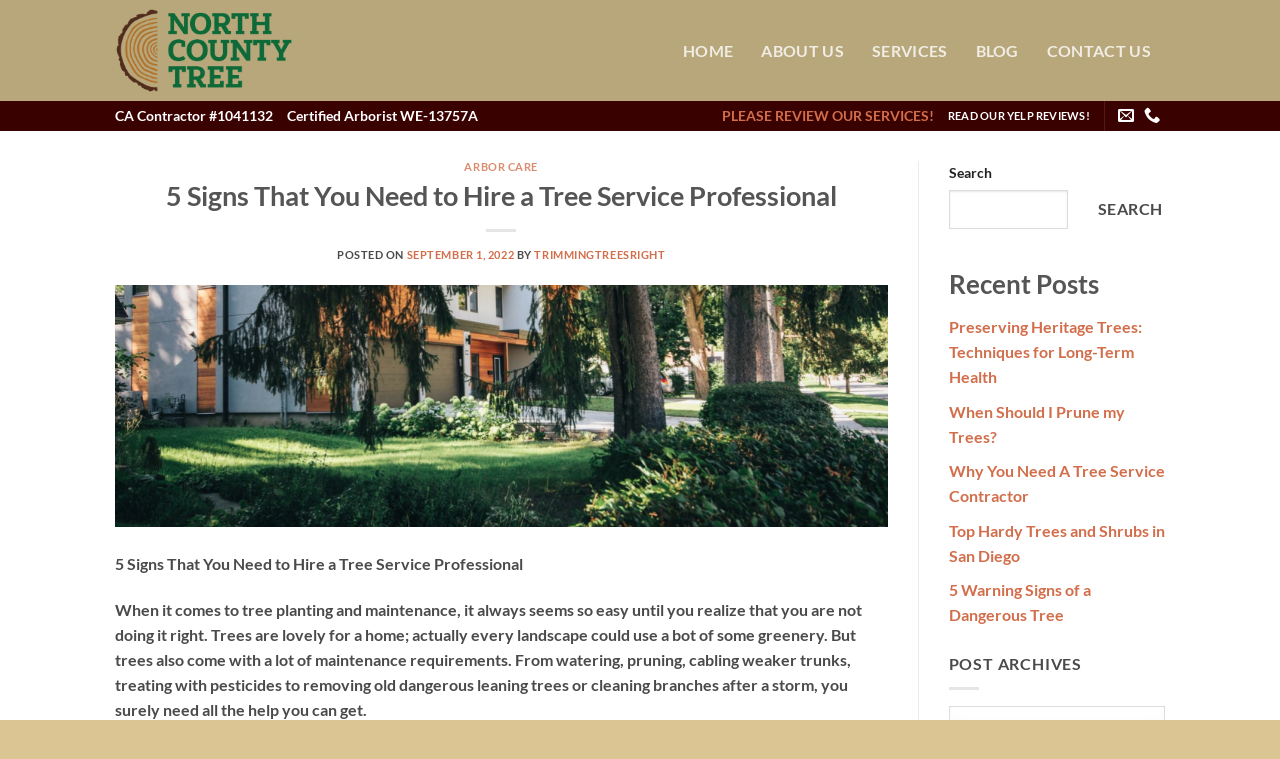

--- FILE ---
content_type: text/html; charset=UTF-8
request_url: https://northcountytree.com/arbor_care/5-signs-that-you-need-to-hire-a-tree-service-professional/
body_size: 16235
content:
<!DOCTYPE html>
<html lang="en" class="loading-site no-js">
<head>
	<meta charset="UTF-8" />
	<link rel="profile" href="http://gmpg.org/xfn/11" />
	<link rel="pingback" href="https://northcountytree.com/xmlrpc.php" />

	<script>(function(html){html.className = html.className.replace(/\bno-js\b/,'js')})(document.documentElement);</script>
<meta name='robots' content='index, follow, max-image-preview:large, max-snippet:-1, max-video-preview:-1' />
<meta name="viewport" content="width=device-width, initial-scale=1" />
	<!-- This site is optimized with the Yoast SEO plugin v26.1.1 - https://yoast.com/wordpress/plugins/seo/ -->
	<title>5 Signs That You Need to Hire a Tree Service Professional - North County Tree</title>
	<link rel="canonical" href="https://northcountytree.com/arbor_care/5-signs-that-you-need-to-hire-a-tree-service-professional/" />
	<meta property="og:locale" content="en_US" />
	<meta property="og:type" content="article" />
	<meta property="og:title" content="5 Signs That You Need to Hire a Tree Service Professional - North County Tree" />
	<meta property="og:description" content="5 Signs That You Need to Hire a Tree Service Professional When it comes to tree planting and maintenance, it always seems so easy until you realize that you are not doing it right. Trees are lovely for a home; actually every landscape could use a bot of some greenery. But trees also come with [...]" />
	<meta property="og:url" content="https://northcountytree.com/arbor_care/5-signs-that-you-need-to-hire-a-tree-service-professional/" />
	<meta property="og:site_name" content="North County Tree" />
	<meta property="article:published_time" content="2022-09-01T19:53:26+00:00" />
	<meta property="og:image" content="https://northcountytree.com/wp-content/uploads/2022/09/5-Signs-That-You-Need-to-Hire-a-Tree-Service-Professional.png" />
	<meta property="og:image:width" content="1278" />
	<meta property="og:image:height" content="400" />
	<meta property="og:image:type" content="image/png" />
	<meta name="author" content="trimmingtreesright" />
	<meta name="twitter:card" content="summary_large_image" />
	<meta name="twitter:label1" content="Written by" />
	<meta name="twitter:data1" content="trimmingtreesright" />
	<meta name="twitter:label2" content="Est. reading time" />
	<meta name="twitter:data2" content="3 minutes" />
	<script type="application/ld+json" class="yoast-schema-graph">{"@context":"https://schema.org","@graph":[{"@type":"WebPage","@id":"https://northcountytree.com/arbor_care/5-signs-that-you-need-to-hire-a-tree-service-professional/","url":"https://northcountytree.com/arbor_care/5-signs-that-you-need-to-hire-a-tree-service-professional/","name":"5 Signs That You Need to Hire a Tree Service Professional - North County Tree","isPartOf":{"@id":"https://northcountytree.com/#website"},"primaryImageOfPage":{"@id":"https://northcountytree.com/arbor_care/5-signs-that-you-need-to-hire-a-tree-service-professional/#primaryimage"},"image":{"@id":"https://northcountytree.com/arbor_care/5-signs-that-you-need-to-hire-a-tree-service-professional/#primaryimage"},"thumbnailUrl":"https://northcountytree.com/wp-content/uploads/2022/09/5-Signs-That-You-Need-to-Hire-a-Tree-Service-Professional.png","datePublished":"2022-09-01T19:53:26+00:00","author":{"@id":"https://northcountytree.com/#/schema/person/f1bc862075ae6ef249fec2e0d456e2c9"},"breadcrumb":{"@id":"https://northcountytree.com/arbor_care/5-signs-that-you-need-to-hire-a-tree-service-professional/#breadcrumb"},"inLanguage":"en","potentialAction":[{"@type":"ReadAction","target":["https://northcountytree.com/arbor_care/5-signs-that-you-need-to-hire-a-tree-service-professional/"]}]},{"@type":"ImageObject","inLanguage":"en","@id":"https://northcountytree.com/arbor_care/5-signs-that-you-need-to-hire-a-tree-service-professional/#primaryimage","url":"https://northcountytree.com/wp-content/uploads/2022/09/5-Signs-That-You-Need-to-Hire-a-Tree-Service-Professional.png","contentUrl":"https://northcountytree.com/wp-content/uploads/2022/09/5-Signs-That-You-Need-to-Hire-a-Tree-Service-Professional.png","width":1278,"height":400},{"@type":"BreadcrumbList","@id":"https://northcountytree.com/arbor_care/5-signs-that-you-need-to-hire-a-tree-service-professional/#breadcrumb","itemListElement":[{"@type":"ListItem","position":1,"name":"Home","item":"https://northcountytree.com/"},{"@type":"ListItem","position":2,"name":"Blog","item":"https://northcountytree.com/blog-tree-removal-trimming-land-lot-clearing-stump-grinding-dead-wood-shrub-cutting-chipping-arborist-care/"},{"@type":"ListItem","position":3,"name":"5 Signs That You Need to Hire a Tree Service Professional"}]},{"@type":"WebSite","@id":"https://northcountytree.com/#website","url":"https://northcountytree.com/","name":"North County Tree","description":"Trees Serviced and Maintained by Professional Arborists!","potentialAction":[{"@type":"SearchAction","target":{"@type":"EntryPoint","urlTemplate":"https://northcountytree.com/?s={search_term_string}"},"query-input":{"@type":"PropertyValueSpecification","valueRequired":true,"valueName":"search_term_string"}}],"inLanguage":"en"},{"@type":"Person","@id":"https://northcountytree.com/#/schema/person/f1bc862075ae6ef249fec2e0d456e2c9","name":"trimmingtreesright","image":{"@type":"ImageObject","inLanguage":"en","@id":"https://northcountytree.com/#/schema/person/image/","url":"https://secure.gravatar.com/avatar/8f54bd72c23c67ea8194d24b2d7a59af39340e6e6c167fd317ce6d6a155916c2?s=96&d=mm&r=g","contentUrl":"https://secure.gravatar.com/avatar/8f54bd72c23c67ea8194d24b2d7a59af39340e6e6c167fd317ce6d6a155916c2?s=96&d=mm&r=g","caption":"trimmingtreesright"},"url":"https://northcountytree.com/author/trimmingtreesright/"}]}</script>
	<!-- / Yoast SEO plugin. -->


<link rel='dns-prefetch' href='//www.googletagmanager.com' />
<link rel='prefetch' href='https://northcountytree.com/wp-content/themes/flatsome/assets/js/flatsome.js?ver=e2eddd6c228105dac048' />
<link rel='prefetch' href='https://northcountytree.com/wp-content/themes/flatsome/assets/js/chunk.slider.js?ver=3.20.2' />
<link rel='prefetch' href='https://northcountytree.com/wp-content/themes/flatsome/assets/js/chunk.popups.js?ver=3.20.2' />
<link rel='prefetch' href='https://northcountytree.com/wp-content/themes/flatsome/assets/js/chunk.tooltips.js?ver=3.20.2' />
<link rel="alternate" type="application/rss+xml" title="North County Tree &raquo; Feed" href="https://northcountytree.com/feed/" />
<link rel="alternate" type="application/rss+xml" title="North County Tree &raquo; Comments Feed" href="https://northcountytree.com/comments/feed/" />
<link rel="alternate" type="application/rss+xml" title="North County Tree &raquo; 5 Signs That You Need to Hire a Tree Service Professional Comments Feed" href="https://northcountytree.com/arbor_care/5-signs-that-you-need-to-hire-a-tree-service-professional/feed/" />
<link rel="alternate" title="oEmbed (JSON)" type="application/json+oembed" href="https://northcountytree.com/wp-json/oembed/1.0/embed?url=https%3A%2F%2Fnorthcountytree.com%2Farbor_care%2F5-signs-that-you-need-to-hire-a-tree-service-professional%2F" />
<link rel="alternate" title="oEmbed (XML)" type="text/xml+oembed" href="https://northcountytree.com/wp-json/oembed/1.0/embed?url=https%3A%2F%2Fnorthcountytree.com%2Farbor_care%2F5-signs-that-you-need-to-hire-a-tree-service-professional%2F&#038;format=xml" />
<style id='wp-img-auto-sizes-contain-inline-css' type='text/css'>
img:is([sizes=auto i],[sizes^="auto," i]){contain-intrinsic-size:3000px 1500px}
/*# sourceURL=wp-img-auto-sizes-contain-inline-css */
</style>
<style id='wp-emoji-styles-inline-css' type='text/css'>

	img.wp-smiley, img.emoji {
		display: inline !important;
		border: none !important;
		box-shadow: none !important;
		height: 1em !important;
		width: 1em !important;
		margin: 0 0.07em !important;
		vertical-align: -0.1em !important;
		background: none !important;
		padding: 0 !important;
	}
/*# sourceURL=wp-emoji-styles-inline-css */
</style>
<style id='wp-block-library-inline-css' type='text/css'>
:root{--wp-block-synced-color:#7a00df;--wp-block-synced-color--rgb:122,0,223;--wp-bound-block-color:var(--wp-block-synced-color);--wp-editor-canvas-background:#ddd;--wp-admin-theme-color:#007cba;--wp-admin-theme-color--rgb:0,124,186;--wp-admin-theme-color-darker-10:#006ba1;--wp-admin-theme-color-darker-10--rgb:0,107,160.5;--wp-admin-theme-color-darker-20:#005a87;--wp-admin-theme-color-darker-20--rgb:0,90,135;--wp-admin-border-width-focus:2px}@media (min-resolution:192dpi){:root{--wp-admin-border-width-focus:1.5px}}.wp-element-button{cursor:pointer}:root .has-very-light-gray-background-color{background-color:#eee}:root .has-very-dark-gray-background-color{background-color:#313131}:root .has-very-light-gray-color{color:#eee}:root .has-very-dark-gray-color{color:#313131}:root .has-vivid-green-cyan-to-vivid-cyan-blue-gradient-background{background:linear-gradient(135deg,#00d084,#0693e3)}:root .has-purple-crush-gradient-background{background:linear-gradient(135deg,#34e2e4,#4721fb 50%,#ab1dfe)}:root .has-hazy-dawn-gradient-background{background:linear-gradient(135deg,#faaca8,#dad0ec)}:root .has-subdued-olive-gradient-background{background:linear-gradient(135deg,#fafae1,#67a671)}:root .has-atomic-cream-gradient-background{background:linear-gradient(135deg,#fdd79a,#004a59)}:root .has-nightshade-gradient-background{background:linear-gradient(135deg,#330968,#31cdcf)}:root .has-midnight-gradient-background{background:linear-gradient(135deg,#020381,#2874fc)}:root{--wp--preset--font-size--normal:16px;--wp--preset--font-size--huge:42px}.has-regular-font-size{font-size:1em}.has-larger-font-size{font-size:2.625em}.has-normal-font-size{font-size:var(--wp--preset--font-size--normal)}.has-huge-font-size{font-size:var(--wp--preset--font-size--huge)}.has-text-align-center{text-align:center}.has-text-align-left{text-align:left}.has-text-align-right{text-align:right}.has-fit-text{white-space:nowrap!important}#end-resizable-editor-section{display:none}.aligncenter{clear:both}.items-justified-left{justify-content:flex-start}.items-justified-center{justify-content:center}.items-justified-right{justify-content:flex-end}.items-justified-space-between{justify-content:space-between}.screen-reader-text{border:0;clip-path:inset(50%);height:1px;margin:-1px;overflow:hidden;padding:0;position:absolute;width:1px;word-wrap:normal!important}.screen-reader-text:focus{background-color:#ddd;clip-path:none;color:#444;display:block;font-size:1em;height:auto;left:5px;line-height:normal;padding:15px 23px 14px;text-decoration:none;top:5px;width:auto;z-index:100000}html :where(.has-border-color){border-style:solid}html :where([style*=border-top-color]){border-top-style:solid}html :where([style*=border-right-color]){border-right-style:solid}html :where([style*=border-bottom-color]){border-bottom-style:solid}html :where([style*=border-left-color]){border-left-style:solid}html :where([style*=border-width]){border-style:solid}html :where([style*=border-top-width]){border-top-style:solid}html :where([style*=border-right-width]){border-right-style:solid}html :where([style*=border-bottom-width]){border-bottom-style:solid}html :where([style*=border-left-width]){border-left-style:solid}html :where(img[class*=wp-image-]){height:auto;max-width:100%}:where(figure){margin:0 0 1em}html :where(.is-position-sticky){--wp-admin--admin-bar--position-offset:var(--wp-admin--admin-bar--height,0px)}@media screen and (max-width:600px){html :where(.is-position-sticky){--wp-admin--admin-bar--position-offset:0px}}

/*# sourceURL=wp-block-library-inline-css */
</style><style id='wp-block-heading-inline-css' type='text/css'>
h1:where(.wp-block-heading).has-background,h2:where(.wp-block-heading).has-background,h3:where(.wp-block-heading).has-background,h4:where(.wp-block-heading).has-background,h5:where(.wp-block-heading).has-background,h6:where(.wp-block-heading).has-background{padding:1.25em 2.375em}h1.has-text-align-left[style*=writing-mode]:where([style*=vertical-lr]),h1.has-text-align-right[style*=writing-mode]:where([style*=vertical-rl]),h2.has-text-align-left[style*=writing-mode]:where([style*=vertical-lr]),h2.has-text-align-right[style*=writing-mode]:where([style*=vertical-rl]),h3.has-text-align-left[style*=writing-mode]:where([style*=vertical-lr]),h3.has-text-align-right[style*=writing-mode]:where([style*=vertical-rl]),h4.has-text-align-left[style*=writing-mode]:where([style*=vertical-lr]),h4.has-text-align-right[style*=writing-mode]:where([style*=vertical-rl]),h5.has-text-align-left[style*=writing-mode]:where([style*=vertical-lr]),h5.has-text-align-right[style*=writing-mode]:where([style*=vertical-rl]),h6.has-text-align-left[style*=writing-mode]:where([style*=vertical-lr]),h6.has-text-align-right[style*=writing-mode]:where([style*=vertical-rl]){rotate:180deg}
/*# sourceURL=https://northcountytree.com/wp-includes/blocks/heading/style.min.css */
</style>
<style id='wp-block-latest-posts-inline-css' type='text/css'>
.wp-block-latest-posts{box-sizing:border-box}.wp-block-latest-posts.alignleft{margin-right:2em}.wp-block-latest-posts.alignright{margin-left:2em}.wp-block-latest-posts.wp-block-latest-posts__list{list-style:none}.wp-block-latest-posts.wp-block-latest-posts__list li{clear:both;overflow-wrap:break-word}.wp-block-latest-posts.is-grid{display:flex;flex-wrap:wrap}.wp-block-latest-posts.is-grid li{margin:0 1.25em 1.25em 0;width:100%}@media (min-width:600px){.wp-block-latest-posts.columns-2 li{width:calc(50% - .625em)}.wp-block-latest-posts.columns-2 li:nth-child(2n){margin-right:0}.wp-block-latest-posts.columns-3 li{width:calc(33.33333% - .83333em)}.wp-block-latest-posts.columns-3 li:nth-child(3n){margin-right:0}.wp-block-latest-posts.columns-4 li{width:calc(25% - .9375em)}.wp-block-latest-posts.columns-4 li:nth-child(4n){margin-right:0}.wp-block-latest-posts.columns-5 li{width:calc(20% - 1em)}.wp-block-latest-posts.columns-5 li:nth-child(5n){margin-right:0}.wp-block-latest-posts.columns-6 li{width:calc(16.66667% - 1.04167em)}.wp-block-latest-posts.columns-6 li:nth-child(6n){margin-right:0}}:root :where(.wp-block-latest-posts.is-grid){padding:0}:root :where(.wp-block-latest-posts.wp-block-latest-posts__list){padding-left:0}.wp-block-latest-posts__post-author,.wp-block-latest-posts__post-date{display:block;font-size:.8125em}.wp-block-latest-posts__post-excerpt,.wp-block-latest-posts__post-full-content{margin-bottom:1em;margin-top:.5em}.wp-block-latest-posts__featured-image a{display:inline-block}.wp-block-latest-posts__featured-image img{height:auto;max-width:100%;width:auto}.wp-block-latest-posts__featured-image.alignleft{float:left;margin-right:1em}.wp-block-latest-posts__featured-image.alignright{float:right;margin-left:1em}.wp-block-latest-posts__featured-image.aligncenter{margin-bottom:1em;text-align:center}
/*# sourceURL=https://northcountytree.com/wp-includes/blocks/latest-posts/style.min.css */
</style>
<style id='wp-block-search-inline-css' type='text/css'>
.wp-block-search__button{margin-left:10px;word-break:normal}.wp-block-search__button.has-icon{line-height:0}.wp-block-search__button svg{height:1.25em;min-height:24px;min-width:24px;width:1.25em;fill:currentColor;vertical-align:text-bottom}:where(.wp-block-search__button){border:1px solid #ccc;padding:6px 10px}.wp-block-search__inside-wrapper{display:flex;flex:auto;flex-wrap:nowrap;max-width:100%}.wp-block-search__label{width:100%}.wp-block-search.wp-block-search__button-only .wp-block-search__button{box-sizing:border-box;display:flex;flex-shrink:0;justify-content:center;margin-left:0;max-width:100%}.wp-block-search.wp-block-search__button-only .wp-block-search__inside-wrapper{min-width:0!important;transition-property:width}.wp-block-search.wp-block-search__button-only .wp-block-search__input{flex-basis:100%;transition-duration:.3s}.wp-block-search.wp-block-search__button-only.wp-block-search__searchfield-hidden,.wp-block-search.wp-block-search__button-only.wp-block-search__searchfield-hidden .wp-block-search__inside-wrapper{overflow:hidden}.wp-block-search.wp-block-search__button-only.wp-block-search__searchfield-hidden .wp-block-search__input{border-left-width:0!important;border-right-width:0!important;flex-basis:0;flex-grow:0;margin:0;min-width:0!important;padding-left:0!important;padding-right:0!important;width:0!important}:where(.wp-block-search__input){appearance:none;border:1px solid #949494;flex-grow:1;font-family:inherit;font-size:inherit;font-style:inherit;font-weight:inherit;letter-spacing:inherit;line-height:inherit;margin-left:0;margin-right:0;min-width:3rem;padding:8px;text-decoration:unset!important;text-transform:inherit}:where(.wp-block-search__button-inside .wp-block-search__inside-wrapper){background-color:#fff;border:1px solid #949494;box-sizing:border-box;padding:4px}:where(.wp-block-search__button-inside .wp-block-search__inside-wrapper) .wp-block-search__input{border:none;border-radius:0;padding:0 4px}:where(.wp-block-search__button-inside .wp-block-search__inside-wrapper) .wp-block-search__input:focus{outline:none}:where(.wp-block-search__button-inside .wp-block-search__inside-wrapper) :where(.wp-block-search__button){padding:4px 8px}.wp-block-search.aligncenter .wp-block-search__inside-wrapper{margin:auto}.wp-block[data-align=right] .wp-block-search.wp-block-search__button-only .wp-block-search__inside-wrapper{float:right}
/*# sourceURL=https://northcountytree.com/wp-includes/blocks/search/style.min.css */
</style>
<style id='wp-block-group-inline-css' type='text/css'>
.wp-block-group{box-sizing:border-box}:where(.wp-block-group.wp-block-group-is-layout-constrained){position:relative}
/*# sourceURL=https://northcountytree.com/wp-includes/blocks/group/style.min.css */
</style>
<style id='global-styles-inline-css' type='text/css'>
:root{--wp--preset--aspect-ratio--square: 1;--wp--preset--aspect-ratio--4-3: 4/3;--wp--preset--aspect-ratio--3-4: 3/4;--wp--preset--aspect-ratio--3-2: 3/2;--wp--preset--aspect-ratio--2-3: 2/3;--wp--preset--aspect-ratio--16-9: 16/9;--wp--preset--aspect-ratio--9-16: 9/16;--wp--preset--color--black: #000000;--wp--preset--color--cyan-bluish-gray: #abb8c3;--wp--preset--color--white: #ffffff;--wp--preset--color--pale-pink: #f78da7;--wp--preset--color--vivid-red: #cf2e2e;--wp--preset--color--luminous-vivid-orange: #ff6900;--wp--preset--color--luminous-vivid-amber: #fcb900;--wp--preset--color--light-green-cyan: #7bdcb5;--wp--preset--color--vivid-green-cyan: #00d084;--wp--preset--color--pale-cyan-blue: #8ed1fc;--wp--preset--color--vivid-cyan-blue: #0693e3;--wp--preset--color--vivid-purple: #9b51e0;--wp--preset--color--primary: #446084;--wp--preset--color--secondary: #C05530;--wp--preset--color--success: #627D47;--wp--preset--color--alert: #b20000;--wp--preset--gradient--vivid-cyan-blue-to-vivid-purple: linear-gradient(135deg,rgb(6,147,227) 0%,rgb(155,81,224) 100%);--wp--preset--gradient--light-green-cyan-to-vivid-green-cyan: linear-gradient(135deg,rgb(122,220,180) 0%,rgb(0,208,130) 100%);--wp--preset--gradient--luminous-vivid-amber-to-luminous-vivid-orange: linear-gradient(135deg,rgb(252,185,0) 0%,rgb(255,105,0) 100%);--wp--preset--gradient--luminous-vivid-orange-to-vivid-red: linear-gradient(135deg,rgb(255,105,0) 0%,rgb(207,46,46) 100%);--wp--preset--gradient--very-light-gray-to-cyan-bluish-gray: linear-gradient(135deg,rgb(238,238,238) 0%,rgb(169,184,195) 100%);--wp--preset--gradient--cool-to-warm-spectrum: linear-gradient(135deg,rgb(74,234,220) 0%,rgb(151,120,209) 20%,rgb(207,42,186) 40%,rgb(238,44,130) 60%,rgb(251,105,98) 80%,rgb(254,248,76) 100%);--wp--preset--gradient--blush-light-purple: linear-gradient(135deg,rgb(255,206,236) 0%,rgb(152,150,240) 100%);--wp--preset--gradient--blush-bordeaux: linear-gradient(135deg,rgb(254,205,165) 0%,rgb(254,45,45) 50%,rgb(107,0,62) 100%);--wp--preset--gradient--luminous-dusk: linear-gradient(135deg,rgb(255,203,112) 0%,rgb(199,81,192) 50%,rgb(65,88,208) 100%);--wp--preset--gradient--pale-ocean: linear-gradient(135deg,rgb(255,245,203) 0%,rgb(182,227,212) 50%,rgb(51,167,181) 100%);--wp--preset--gradient--electric-grass: linear-gradient(135deg,rgb(202,248,128) 0%,rgb(113,206,126) 100%);--wp--preset--gradient--midnight: linear-gradient(135deg,rgb(2,3,129) 0%,rgb(40,116,252) 100%);--wp--preset--font-size--small: 13px;--wp--preset--font-size--medium: 20px;--wp--preset--font-size--large: 36px;--wp--preset--font-size--x-large: 42px;--wp--preset--spacing--20: 0.44rem;--wp--preset--spacing--30: 0.67rem;--wp--preset--spacing--40: 1rem;--wp--preset--spacing--50: 1.5rem;--wp--preset--spacing--60: 2.25rem;--wp--preset--spacing--70: 3.38rem;--wp--preset--spacing--80: 5.06rem;--wp--preset--shadow--natural: 6px 6px 9px rgba(0, 0, 0, 0.2);--wp--preset--shadow--deep: 12px 12px 50px rgba(0, 0, 0, 0.4);--wp--preset--shadow--sharp: 6px 6px 0px rgba(0, 0, 0, 0.2);--wp--preset--shadow--outlined: 6px 6px 0px -3px rgb(255, 255, 255), 6px 6px rgb(0, 0, 0);--wp--preset--shadow--crisp: 6px 6px 0px rgb(0, 0, 0);}:where(body) { margin: 0; }.wp-site-blocks > .alignleft { float: left; margin-right: 2em; }.wp-site-blocks > .alignright { float: right; margin-left: 2em; }.wp-site-blocks > .aligncenter { justify-content: center; margin-left: auto; margin-right: auto; }:where(.is-layout-flex){gap: 0.5em;}:where(.is-layout-grid){gap: 0.5em;}.is-layout-flow > .alignleft{float: left;margin-inline-start: 0;margin-inline-end: 2em;}.is-layout-flow > .alignright{float: right;margin-inline-start: 2em;margin-inline-end: 0;}.is-layout-flow > .aligncenter{margin-left: auto !important;margin-right: auto !important;}.is-layout-constrained > .alignleft{float: left;margin-inline-start: 0;margin-inline-end: 2em;}.is-layout-constrained > .alignright{float: right;margin-inline-start: 2em;margin-inline-end: 0;}.is-layout-constrained > .aligncenter{margin-left: auto !important;margin-right: auto !important;}.is-layout-constrained > :where(:not(.alignleft):not(.alignright):not(.alignfull)){margin-left: auto !important;margin-right: auto !important;}body .is-layout-flex{display: flex;}.is-layout-flex{flex-wrap: wrap;align-items: center;}.is-layout-flex > :is(*, div){margin: 0;}body .is-layout-grid{display: grid;}.is-layout-grid > :is(*, div){margin: 0;}body{padding-top: 0px;padding-right: 0px;padding-bottom: 0px;padding-left: 0px;}a:where(:not(.wp-element-button)){text-decoration: none;}:root :where(.wp-element-button, .wp-block-button__link){background-color: #32373c;border-width: 0;color: #fff;font-family: inherit;font-size: inherit;font-style: inherit;font-weight: inherit;letter-spacing: inherit;line-height: inherit;padding-top: calc(0.667em + 2px);padding-right: calc(1.333em + 2px);padding-bottom: calc(0.667em + 2px);padding-left: calc(1.333em + 2px);text-decoration: none;text-transform: inherit;}.has-black-color{color: var(--wp--preset--color--black) !important;}.has-cyan-bluish-gray-color{color: var(--wp--preset--color--cyan-bluish-gray) !important;}.has-white-color{color: var(--wp--preset--color--white) !important;}.has-pale-pink-color{color: var(--wp--preset--color--pale-pink) !important;}.has-vivid-red-color{color: var(--wp--preset--color--vivid-red) !important;}.has-luminous-vivid-orange-color{color: var(--wp--preset--color--luminous-vivid-orange) !important;}.has-luminous-vivid-amber-color{color: var(--wp--preset--color--luminous-vivid-amber) !important;}.has-light-green-cyan-color{color: var(--wp--preset--color--light-green-cyan) !important;}.has-vivid-green-cyan-color{color: var(--wp--preset--color--vivid-green-cyan) !important;}.has-pale-cyan-blue-color{color: var(--wp--preset--color--pale-cyan-blue) !important;}.has-vivid-cyan-blue-color{color: var(--wp--preset--color--vivid-cyan-blue) !important;}.has-vivid-purple-color{color: var(--wp--preset--color--vivid-purple) !important;}.has-primary-color{color: var(--wp--preset--color--primary) !important;}.has-secondary-color{color: var(--wp--preset--color--secondary) !important;}.has-success-color{color: var(--wp--preset--color--success) !important;}.has-alert-color{color: var(--wp--preset--color--alert) !important;}.has-black-background-color{background-color: var(--wp--preset--color--black) !important;}.has-cyan-bluish-gray-background-color{background-color: var(--wp--preset--color--cyan-bluish-gray) !important;}.has-white-background-color{background-color: var(--wp--preset--color--white) !important;}.has-pale-pink-background-color{background-color: var(--wp--preset--color--pale-pink) !important;}.has-vivid-red-background-color{background-color: var(--wp--preset--color--vivid-red) !important;}.has-luminous-vivid-orange-background-color{background-color: var(--wp--preset--color--luminous-vivid-orange) !important;}.has-luminous-vivid-amber-background-color{background-color: var(--wp--preset--color--luminous-vivid-amber) !important;}.has-light-green-cyan-background-color{background-color: var(--wp--preset--color--light-green-cyan) !important;}.has-vivid-green-cyan-background-color{background-color: var(--wp--preset--color--vivid-green-cyan) !important;}.has-pale-cyan-blue-background-color{background-color: var(--wp--preset--color--pale-cyan-blue) !important;}.has-vivid-cyan-blue-background-color{background-color: var(--wp--preset--color--vivid-cyan-blue) !important;}.has-vivid-purple-background-color{background-color: var(--wp--preset--color--vivid-purple) !important;}.has-primary-background-color{background-color: var(--wp--preset--color--primary) !important;}.has-secondary-background-color{background-color: var(--wp--preset--color--secondary) !important;}.has-success-background-color{background-color: var(--wp--preset--color--success) !important;}.has-alert-background-color{background-color: var(--wp--preset--color--alert) !important;}.has-black-border-color{border-color: var(--wp--preset--color--black) !important;}.has-cyan-bluish-gray-border-color{border-color: var(--wp--preset--color--cyan-bluish-gray) !important;}.has-white-border-color{border-color: var(--wp--preset--color--white) !important;}.has-pale-pink-border-color{border-color: var(--wp--preset--color--pale-pink) !important;}.has-vivid-red-border-color{border-color: var(--wp--preset--color--vivid-red) !important;}.has-luminous-vivid-orange-border-color{border-color: var(--wp--preset--color--luminous-vivid-orange) !important;}.has-luminous-vivid-amber-border-color{border-color: var(--wp--preset--color--luminous-vivid-amber) !important;}.has-light-green-cyan-border-color{border-color: var(--wp--preset--color--light-green-cyan) !important;}.has-vivid-green-cyan-border-color{border-color: var(--wp--preset--color--vivid-green-cyan) !important;}.has-pale-cyan-blue-border-color{border-color: var(--wp--preset--color--pale-cyan-blue) !important;}.has-vivid-cyan-blue-border-color{border-color: var(--wp--preset--color--vivid-cyan-blue) !important;}.has-vivid-purple-border-color{border-color: var(--wp--preset--color--vivid-purple) !important;}.has-primary-border-color{border-color: var(--wp--preset--color--primary) !important;}.has-secondary-border-color{border-color: var(--wp--preset--color--secondary) !important;}.has-success-border-color{border-color: var(--wp--preset--color--success) !important;}.has-alert-border-color{border-color: var(--wp--preset--color--alert) !important;}.has-vivid-cyan-blue-to-vivid-purple-gradient-background{background: var(--wp--preset--gradient--vivid-cyan-blue-to-vivid-purple) !important;}.has-light-green-cyan-to-vivid-green-cyan-gradient-background{background: var(--wp--preset--gradient--light-green-cyan-to-vivid-green-cyan) !important;}.has-luminous-vivid-amber-to-luminous-vivid-orange-gradient-background{background: var(--wp--preset--gradient--luminous-vivid-amber-to-luminous-vivid-orange) !important;}.has-luminous-vivid-orange-to-vivid-red-gradient-background{background: var(--wp--preset--gradient--luminous-vivid-orange-to-vivid-red) !important;}.has-very-light-gray-to-cyan-bluish-gray-gradient-background{background: var(--wp--preset--gradient--very-light-gray-to-cyan-bluish-gray) !important;}.has-cool-to-warm-spectrum-gradient-background{background: var(--wp--preset--gradient--cool-to-warm-spectrum) !important;}.has-blush-light-purple-gradient-background{background: var(--wp--preset--gradient--blush-light-purple) !important;}.has-blush-bordeaux-gradient-background{background: var(--wp--preset--gradient--blush-bordeaux) !important;}.has-luminous-dusk-gradient-background{background: var(--wp--preset--gradient--luminous-dusk) !important;}.has-pale-ocean-gradient-background{background: var(--wp--preset--gradient--pale-ocean) !important;}.has-electric-grass-gradient-background{background: var(--wp--preset--gradient--electric-grass) !important;}.has-midnight-gradient-background{background: var(--wp--preset--gradient--midnight) !important;}.has-small-font-size{font-size: var(--wp--preset--font-size--small) !important;}.has-medium-font-size{font-size: var(--wp--preset--font-size--medium) !important;}.has-large-font-size{font-size: var(--wp--preset--font-size--large) !important;}.has-x-large-font-size{font-size: var(--wp--preset--font-size--x-large) !important;}
/*# sourceURL=global-styles-inline-css */
</style>

<link rel='stylesheet' id='contact-form-7-css' href='https://northcountytree.com/wp-content/plugins/contact-form-7/includes/css/styles.css?ver=6.1.2' type='text/css' media='all' />
<link rel='stylesheet' id='flatsome-main-css' href='https://northcountytree.com/wp-content/themes/flatsome/assets/css/flatsome.css?ver=3.20.2' type='text/css' media='all' />
<style id='flatsome-main-inline-css' type='text/css'>
@font-face {
				font-family: "fl-icons";
				font-display: block;
				src: url(https://northcountytree.com/wp-content/themes/flatsome/assets/css/icons/fl-icons.eot?v=3.20.2);
				src:
					url(https://northcountytree.com/wp-content/themes/flatsome/assets/css/icons/fl-icons.eot#iefix?v=3.20.2) format("embedded-opentype"),
					url(https://northcountytree.com/wp-content/themes/flatsome/assets/css/icons/fl-icons.woff2?v=3.20.2) format("woff2"),
					url(https://northcountytree.com/wp-content/themes/flatsome/assets/css/icons/fl-icons.ttf?v=3.20.2) format("truetype"),
					url(https://northcountytree.com/wp-content/themes/flatsome/assets/css/icons/fl-icons.woff?v=3.20.2) format("woff"),
					url(https://northcountytree.com/wp-content/themes/flatsome/assets/css/icons/fl-icons.svg?v=3.20.2#fl-icons) format("svg");
			}
/*# sourceURL=flatsome-main-inline-css */
</style>
<link rel='stylesheet' id='flatsome-style-css' href='https://northcountytree.com/wp-content/themes/flatsome/style.css?ver=3.20.2' type='text/css' media='all' />
<script type="text/javascript" src="https://northcountytree.com/wp-includes/js/jquery/jquery.min.js?ver=3.7.1" id="jquery-core-js"></script>
<script type="text/javascript" src="https://northcountytree.com/wp-includes/js/jquery/jquery-migrate.min.js?ver=3.4.1" id="jquery-migrate-js"></script>
<link rel="https://api.w.org/" href="https://northcountytree.com/wp-json/" /><link rel="alternate" title="JSON" type="application/json" href="https://northcountytree.com/wp-json/wp/v2/posts/61" /><link rel="EditURI" type="application/rsd+xml" title="RSD" href="https://northcountytree.com/xmlrpc.php?rsd" />
<meta name="generator" content="WordPress 6.9" />
<link rel='shortlink' href='https://northcountytree.com/?p=61' />
<meta name="generator" content="Site Kit by Google 1.163.0" /><link rel="icon" href="https://northcountytree.com/wp-content/uploads/2022/08/cropped-nct.brand_-32x32.png" sizes="32x32" />
<link rel="icon" href="https://northcountytree.com/wp-content/uploads/2022/08/cropped-nct.brand_-192x192.png" sizes="192x192" />
<link rel="apple-touch-icon" href="https://northcountytree.com/wp-content/uploads/2022/08/cropped-nct.brand_-180x180.png" />
<meta name="msapplication-TileImage" content="https://northcountytree.com/wp-content/uploads/2022/08/cropped-nct.brand_-270x270.png" />
<style id="custom-css" type="text/css">:root {--primary-color: #446084;--fs-color-primary: #446084;--fs-color-secondary: #C05530;--fs-color-success: #627D47;--fs-color-alert: #b20000;--fs-color-base: #4a4a4a;--fs-experimental-link-color: #d26e4b;--fs-experimental-link-color-hover: #111;}.tooltipster-base {--tooltip-color: #fff;--tooltip-bg-color: #000;}.off-canvas-right .mfp-content, .off-canvas-left .mfp-content {--drawer-width: 300px;}.header-main{height: 101px}#logo img{max-height: 101px}#logo{width:424px;}#logo img{padding:8px 0;}.header-bottom{min-height: 20px}.header-top{min-height: 20px}.transparent .header-main{height: 30px}.transparent #logo img{max-height: 30px}.has-transparent + .page-title:first-of-type,.has-transparent + #main > .page-title,.has-transparent + #main > div > .page-title,.has-transparent + #main .page-header-wrapper:first-of-type .page-title{padding-top: 110px;}.transparent .header-wrapper{background-color: #3a0101!important;}.transparent .top-divider{display: none;}.header.show-on-scroll,.stuck .header-main{height:70px!important}.stuck #logo img{max-height: 70px!important}.header-bg-color {background-color: #b7a77b}.header-bottom {background-color: #3a0101}.header-bottom-nav > li > a{line-height: 10px }@media (max-width: 549px) {.header-main{height: 70px}#logo img{max-height: 70px}}.header-top{background-color:#3a0101!important;}body{font-family: Lato, sans-serif;}body {font-weight: 400;font-style: normal;}.nav > li > a {font-family: Lato, sans-serif;}.mobile-sidebar-levels-2 .nav > li > ul > li > a {font-family: Lato, sans-serif;}.nav > li > a,.mobile-sidebar-levels-2 .nav > li > ul > li > a {font-weight: 700;font-style: normal;}h1,h2,h3,h4,h5,h6,.heading-font, .off-canvas-center .nav-sidebar.nav-vertical > li > a{font-family: Lato, sans-serif;}h1,h2,h3,h4,h5,h6,.heading-font,.banner h1,.banner h2 {font-weight: 700;font-style: normal;}.alt-font{font-family: "Dancing Script", sans-serif;}.alt-font {font-weight: 400!important;font-style: normal!important;}.header:not(.transparent) .header-bottom-nav.nav > li > a{color: #ffffff;}.footer-1{background-color: rgba(183,141,42,0.506)}.absolute-footer, html{background-color: rgba(183,141,42,0.506)}.nav-vertical-fly-out > li + li {border-top-width: 1px; border-top-style: solid;}.label-new.menu-item > a:after{content:"New";}.label-hot.menu-item > a:after{content:"Hot";}.label-sale.menu-item > a:after{content:"Sale";}.label-popular.menu-item > a:after{content:"Popular";}</style><style id="kirki-inline-styles">/* latin-ext */
@font-face {
  font-family: 'Lato';
  font-style: normal;
  font-weight: 700;
  font-display: swap;
  src: url(https://northcountytree.com/wp-content/fonts/lato/S6u9w4BMUTPHh6UVSwaPGR_p.woff2) format('woff2');
  unicode-range: U+0100-02BA, U+02BD-02C5, U+02C7-02CC, U+02CE-02D7, U+02DD-02FF, U+0304, U+0308, U+0329, U+1D00-1DBF, U+1E00-1E9F, U+1EF2-1EFF, U+2020, U+20A0-20AB, U+20AD-20C0, U+2113, U+2C60-2C7F, U+A720-A7FF;
}
/* latin */
@font-face {
  font-family: 'Lato';
  font-style: normal;
  font-weight: 700;
  font-display: swap;
  src: url(https://northcountytree.com/wp-content/fonts/lato/S6u9w4BMUTPHh6UVSwiPGQ.woff2) format('woff2');
  unicode-range: U+0000-00FF, U+0131, U+0152-0153, U+02BB-02BC, U+02C6, U+02DA, U+02DC, U+0304, U+0308, U+0329, U+2000-206F, U+20AC, U+2122, U+2191, U+2193, U+2212, U+2215, U+FEFF, U+FFFD;
}/* vietnamese */
@font-face {
  font-family: 'Dancing Script';
  font-style: normal;
  font-weight: 400;
  font-display: swap;
  src: url(https://northcountytree.com/wp-content/fonts/dancing-script/If2cXTr6YS-zF4S-kcSWSVi_sxjsohD9F50Ruu7BMSo3Rep8ltA.woff2) format('woff2');
  unicode-range: U+0102-0103, U+0110-0111, U+0128-0129, U+0168-0169, U+01A0-01A1, U+01AF-01B0, U+0300-0301, U+0303-0304, U+0308-0309, U+0323, U+0329, U+1EA0-1EF9, U+20AB;
}
/* latin-ext */
@font-face {
  font-family: 'Dancing Script';
  font-style: normal;
  font-weight: 400;
  font-display: swap;
  src: url(https://northcountytree.com/wp-content/fonts/dancing-script/If2cXTr6YS-zF4S-kcSWSVi_sxjsohD9F50Ruu7BMSo3ROp8ltA.woff2) format('woff2');
  unicode-range: U+0100-02BA, U+02BD-02C5, U+02C7-02CC, U+02CE-02D7, U+02DD-02FF, U+0304, U+0308, U+0329, U+1D00-1DBF, U+1E00-1E9F, U+1EF2-1EFF, U+2020, U+20A0-20AB, U+20AD-20C0, U+2113, U+2C60-2C7F, U+A720-A7FF;
}
/* latin */
@font-face {
  font-family: 'Dancing Script';
  font-style: normal;
  font-weight: 400;
  font-display: swap;
  src: url(https://northcountytree.com/wp-content/fonts/dancing-script/If2cXTr6YS-zF4S-kcSWSVi_sxjsohD9F50Ruu7BMSo3Sup8.woff2) format('woff2');
  unicode-range: U+0000-00FF, U+0131, U+0152-0153, U+02BB-02BC, U+02C6, U+02DA, U+02DC, U+0304, U+0308, U+0329, U+2000-206F, U+20AC, U+2122, U+2191, U+2193, U+2212, U+2215, U+FEFF, U+FFFD;
}</style></head>

<body class="wp-singular post-template-default single single-post postid-61 single-format-standard wp-theme-flatsome lightbox nav-dropdown-has-arrow nav-dropdown-has-shadow nav-dropdown-has-border">


<a class="skip-link screen-reader-text" href="#main">Skip to content</a>

<div id="wrapper">

	
	<header id="header" class="header has-sticky sticky-jump">
		<div class="header-wrapper">
			<div id="top-bar" class="header-top hide-for-sticky nav-dark show-for-medium">
    <div class="flex-row container">
      <div class="flex-col hide-for-medium flex-left">
          <ul class="nav nav-left medium-nav-center nav-small  nav-divided">
                        </ul>
      </div>

      <div class="flex-col hide-for-medium flex-center">
          <ul class="nav nav-center nav-small  nav-divided">
                        </ul>
      </div>

      <div class="flex-col hide-for-medium flex-right">
         <ul class="nav top-bar-nav nav-right nav-small  nav-divided">
                        </ul>
      </div>

            <div class="flex-col show-for-medium flex-grow">
          <ul class="nav nav-center nav-small mobile-nav  nav-divided">
              <li class="html custom html_topbar_right"><a href="https://www.yelp.com/biz/north-county-tree-pauma-valley/" target="_new">READ OUR YELP REVIEWS!</a></li>          </ul>
      </div>
      
    </div>
</div>
<div id="masthead" class="header-main nav-dark">
      <div class="header-inner flex-row container logo-left medium-logo-center" role="navigation">

          <!-- Logo -->
          <div id="logo" class="flex-col logo">
            
<!-- Header logo -->
<a href="https://northcountytree.com/" title="North County Tree - Trees Serviced and Maintained by Professional Arborists!" rel="home">
		<img width="1020" height="488" src="https://northcountytree.com/wp-content/uploads/2025/04/nct-logo-25-3c-1024x490.png" class="header_logo header-logo" alt="North County Tree"/><img  width="1020" height="488" src="https://northcountytree.com/wp-content/uploads/2025/04/nct-logo-25-3c-1024x490.png" class="header-logo-dark" alt="North County Tree"/></a>
          </div>

          <!-- Mobile Left Elements -->
          <div class="flex-col show-for-medium flex-left">
            <ul class="mobile-nav nav nav-left ">
              <li class="nav-icon has-icon">
			<a href="#" class="is-small" data-open="#main-menu" data-pos="left" data-bg="main-menu-overlay" role="button" aria-label="Menu" aria-controls="main-menu" aria-expanded="false" aria-haspopup="dialog" data-flatsome-role-button>
			<i class="icon-menu" aria-hidden="true"></i>					</a>
	</li>
            </ul>
          </div>

          <!-- Left Elements -->
          <div class="flex-col hide-for-medium flex-left
            flex-grow">
            <ul class="header-nav header-nav-main nav nav-left  nav-outline nav-size-large nav-uppercase" >
                          </ul>
          </div>

          <!-- Right Elements -->
          <div class="flex-col hide-for-medium flex-right">
            <ul class="header-nav header-nav-main nav nav-right  nav-outline nav-size-large nav-uppercase">
              <li id="menu-item-102" class="menu-item menu-item-type-post_type menu-item-object-page menu-item-home menu-item-102 menu-item-design-default"><a href="https://northcountytree.com/" class="nav-top-link">Home</a></li>
<li id="menu-item-104" class="menu-item menu-item-type-post_type menu-item-object-page menu-item-104 menu-item-design-default"><a href="https://northcountytree.com/arborist-tree-care-removal-trimming-land-lot-clearing-stump-grinding-dead-wood-shrub-cutting-chipping/" class="nav-top-link">About Us</a></li>
<li id="menu-item-106" class="menu-item menu-item-type-post_type menu-item-object-page menu-item-106 menu-item-design-default"><a href="https://northcountytree.com/tree-removal-trimming-land-lot-clearing-stump-grinding-dead-wood-shrub-cutting-chipping-arborist-care/" class="nav-top-link">Services</a></li>
<li id="menu-item-103" class="menu-item menu-item-type-post_type menu-item-object-page current_page_parent menu-item-103 menu-item-design-default"><a href="https://northcountytree.com/blog-tree-removal-trimming-land-lot-clearing-stump-grinding-dead-wood-shrub-cutting-chipping-arborist-care/" class="nav-top-link">Blog</a></li>
<li id="menu-item-105" class="menu-item menu-item-type-post_type menu-item-object-page menu-item-105 menu-item-design-default"><a href="https://northcountytree.com/contact-tree-removal-trimming-land-lot-clearing-stump-grinding-dead-wood-shrub-cutting-chipping-arborist-care/" class="nav-top-link">Contact Us</a></li>
            </ul>
          </div>

          <!-- Mobile Right Elements -->
          <div class="flex-col show-for-medium flex-right">
            <ul class="mobile-nav nav nav-right ">
              <li class="html header-social-icons ml-0">
	<div class="social-icons follow-icons" ><a href="mailto:wes@northcountytree.com" data-label="E-mail" target="_blank" class="icon plain tooltip email" title="Send us an email" aria-label="Send us an email" rel="nofollow noopener"><i class="icon-envelop" aria-hidden="true"></i></a><a href="tel:760-688-9472" data-label="Phone" target="_blank" class="icon plain tooltip phone" title="Call us" aria-label="Call us" rel="nofollow noopener"><i class="icon-phone" aria-hidden="true"></i></a></div></li>
            </ul>
          </div>

      </div>

            <div class="container"><div class="top-divider full-width"></div></div>
      </div>
<div id="wide-nav" class="header-bottom wide-nav nav-dark">
    <div class="flex-row container">

                        <div class="flex-col hide-for-medium flex-left">
                <ul class="nav header-nav header-bottom-nav nav-left  nav-uppercase">
                    <li class="html custom html_topbar_left"><strong>CA Contractor #1041132</strong></li><li class="html custom html_nav_position_text_top"><strong>Certified Arborist WE-13757A</strong></li>                </ul>
            </div>
            
            
                        <div class="flex-col hide-for-medium flex-right flex-grow">
              <ul class="nav header-nav header-bottom-nav nav-right  nav-uppercase">
                   <li class="html custom html_top_right_text"><strong><a href="https://www.google.com/search?q=North+County+Tree&stick=H4sIAAAAAAAA_-NgU1I1qLAwSEk2T01OTjYwtUxJtDC0MqhINjUwMDNJM0tKNTVLTjFMXsQq6JdfVJKh4JxfmldSqRBSlJoKABcX8Ik9AAAA&hl=en&mat=CVjq4yZuB6p8ElcB8pgkaDG6upPCmSgVawDny2OAvkxXL9i7e0Sk6hsNxOCHY4qmkpt0GS0AgEvrPLfGqjWCD6fPj2n3-tp8WI6MkXa10m7O_tHHBapp3EflzfJaZBJoMOA&authuser=2" target="_new">PLEASE REVIEW OUR SERVICES!</a></strong></li><li class="html custom html_topbar_right"><a href="https://www.yelp.com/biz/north-county-tree-pauma-valley/" target="_new">READ OUR YELP REVIEWS!</a></li><li class="header-divider"></li><li class="html header-social-icons ml-0">
	<div class="social-icons follow-icons" ><a href="mailto:wes@northcountytree.com" data-label="E-mail" target="_blank" class="icon plain tooltip email" title="Send us an email" aria-label="Send us an email" rel="nofollow noopener"><i class="icon-envelop" aria-hidden="true"></i></a><a href="tel:760-688-9472" data-label="Phone" target="_blank" class="icon plain tooltip phone" title="Call us" aria-label="Call us" rel="nofollow noopener"><i class="icon-phone" aria-hidden="true"></i></a></div></li>
              </ul>
            </div>
            
                          <div class="flex-col show-for-medium flex-grow">
                  <ul class="nav header-bottom-nav nav-center mobile-nav  nav-uppercase">
                      <li class="html custom html_topbar_left"><strong>CA Contractor #1041132</strong></li><li class="html custom html_nav_position_text_top"><strong>Certified Arborist WE-13757A</strong></li><li class="html custom html_top_right_text"><strong><a href="https://www.google.com/search?q=North+County+Tree&stick=H4sIAAAAAAAA_-NgU1I1qLAwSEk2T01OTjYwtUxJtDC0MqhINjUwMDNJM0tKNTVLTjFMXsQq6JdfVJKh4JxfmldSqRBSlJoKABcX8Ik9AAAA&hl=en&mat=CVjq4yZuB6p8ElcB8pgkaDG6upPCmSgVawDny2OAvkxXL9i7e0Sk6hsNxOCHY4qmkpt0GS0AgEvrPLfGqjWCD6fPj2n3-tp8WI6MkXa10m7O_tHHBapp3EflzfJaZBJoMOA&authuser=2" target="_new">PLEASE REVIEW OUR SERVICES!</a></strong></li>                  </ul>
              </div>
            
    </div>
</div>

<div class="header-bg-container fill"><div class="header-bg-image fill"></div><div class="header-bg-color fill"></div></div>		</div>
	</header>

	
	<main id="main" class="">

<div id="content" class="blog-wrapper blog-single page-wrapper">
	

<div class="row row-large row-divided ">

	<div class="large-9 col">
		


<article id="post-61" class="post-61 post type-post status-publish format-standard has-post-thumbnail hentry category-arbor_care">
	<div class="article-inner ">
		<header class="entry-header">
	<div class="entry-header-text entry-header-text-top text-center">
		<h6 class="entry-category is-xsmall"><a href="https://northcountytree.com/category/arbor_care/" rel="category tag">Arbor Care</a></h6><h1 class="entry-title">5 Signs That You Need to Hire a Tree Service Professional</h1><div class="entry-divider is-divider small"></div>
	<div class="entry-meta uppercase is-xsmall">
		<span class="posted-on">Posted on <a href="https://northcountytree.com/arbor_care/5-signs-that-you-need-to-hire-a-tree-service-professional/" rel="bookmark"><time class="entry-date published updated" datetime="2022-09-01T19:53:26-07:00">September 1, 2022</time></a></span> <span class="byline">by <span class="meta-author vcard"><a class="url fn n" href="https://northcountytree.com/author/trimmingtreesright/">trimmingtreesright</a></span></span>	</div>
	</div>
						<div class="entry-image relative">
				<a href="https://northcountytree.com/arbor_care/5-signs-that-you-need-to-hire-a-tree-service-professional/">
    <img width="1020" height="320" src="https://northcountytree.com/wp-content/uploads/2022/09/5-Signs-That-You-Need-to-Hire-a-Tree-Service-Professional-1024x321.png" class="attachment-large size-large wp-post-image" alt="" decoding="async" fetchpriority="high" srcset="https://northcountytree.com/wp-content/uploads/2022/09/5-Signs-That-You-Need-to-Hire-a-Tree-Service-Professional-1024x321.png 1024w, https://northcountytree.com/wp-content/uploads/2022/09/5-Signs-That-You-Need-to-Hire-a-Tree-Service-Professional-300x94.png 300w, https://northcountytree.com/wp-content/uploads/2022/09/5-Signs-That-You-Need-to-Hire-a-Tree-Service-Professional-768x240.png 768w, https://northcountytree.com/wp-content/uploads/2022/09/5-Signs-That-You-Need-to-Hire-a-Tree-Service-Professional.png 1278w" sizes="(max-width: 1020px) 100vw, 1020px" /></a>
							</div>
			</header>
		<div class="entry-content single-page">

	<p class="p1"><span class="s1"><b>5 Signs That You Need to Hire a Tree Service Professional</b></span></p>
<p class="p2"><span class="s1">When it comes to tree planting and maintenance, it always seems so easy until you realize that you are not doing it right. Trees are lovely for a home; actually every landscape could use a bot of some greenery. But trees also come with a lot of maintenance requirements. From watering, pruning, cabling weaker trunks, treating with pesticides to removing old dangerous leaning trees or cleaning branches after a storm, you surely need all the help you can get.</span></p>
<p class="p2"><span class="s1">A tree service company will help you cultivate and manage your arboretum. Trees grow, reproduce, age, and get sick; just like all living things, they too need all the help to stay healthy, take in the sun, and bloom into rows of green, purple, red, and amber magnificence you all love.</span></p>
<p class="p2"><span class="s1">Tree service professionals apply their knowledge of arboriculture to help you keep your compound healthy and well-kept. Here are the signs you need to hire a tree service company:</span></p>
<p class="p1"><span class="s1"><b>1. An unkempt yard</b></span></p>
<p class="p2"><span class="s1">Nothing in homes screams of abandonment more than a bushy backyard and overgrown flower gardens. Even your visitors are going to start whispering among themselves. Bushy compounds do not only reduce your home’s aesthetic appeal but are also breeding grounds for mosquitos and other dangerous animals.</span></p>
<p class="p2"><span class="s1">If you are busy, with no time to trim and prune away those overgrown branches, a tree service professional can take care of this for you and even shape that hedge for aesthetic appeal.</span></p>
<p class="p1"><span class="s1"><b>2. A dangerous leaning tree trunk or branch</b></span></p>
<p class="p2"><span class="s1">Trees can become a nuisance when they extend over shedding their leaves and dropping branches on your door or roof. Sometimes they extend to the walkway too, blocking your path, so you have to push them away when passing.</span></p>
<p class="p2"><span class="s1">Professional de-limbing and pruning can safely remove dangerous leaning trunks or ailing branches before they fall over on their own and wreak havoc.</span></p>
<p class="p1"><span class="s1"><b>3. Fallen trees and branches</b></span></p>
<p class="p2"><span class="s1">Need to clean up after a storm? Get the services of professionals to prevent damage to property. A tree service company knows the best way to completely remove a tree plus its trunk without damaging the landscape.</span></p>
<p class="p2"><span class="s1">Fallen trees can quickly be hurled out of walkways giving you quick access to your home. Any left branches and trunk can also be chopped into small pieces for use as firewood later.</span></p>
<p class="p1"><span class="s1"><b>4. Weaker stems</b></span></p>
<p class="p2"><span class="s1">In the case of weaker stems, a tree service professional can apply bracing and cables to provide support. Cabling and bracing help give weaker trees a chance to live. They can also be used on damaged trees to prolong its lifespan. And lastly, these techniques keep trees from falling in traffic areas.</span></p>
<p class="p1"><span class="s1"><b>5. An ailing tree</b></span></p>
<p class="p2"><span class="s1">Trees, too, get sick from fungi, bacteria, and virus infestation. Human activity and environmental stress also can cause trees to get sick. You can always tell a tree is sick if branches begin to fall off dead, the structure becomes unstable, leaves develop dark spots and turn into deformed shapes and the presence of insects eating away at the tree.</span></p>
<p class="p2"><span class="s1">A tree service professional can help you take care of a sick tree before things get worse. These may involve pruning away infected branches to stop the spread of the disease, watering, hand trimming exposed roots, etc. Trees are the most essential means of life on this planet. Don’t let yours die. Get the services of North Country Tree to take care of yours today. Our arborists and landscapers can help keep your yard healthy.</span></p>

	
	<div class="blog-share text-center"><div class="is-divider medium"></div><div class="social-icons share-icons share-row relative icon-style-outline" ><a href="whatsapp://send?text=5%20Signs%20That%20You%20Need%20to%20Hire%20a%20Tree%20Service%20Professional - https://northcountytree.com/arbor_care/5-signs-that-you-need-to-hire-a-tree-service-professional/" data-action="share/whatsapp/share" class="icon button circle is-outline tooltip whatsapp show-for-medium" title="Share on WhatsApp" aria-label="Share on WhatsApp"><i class="icon-whatsapp" aria-hidden="true"></i></a><a href="https://www.facebook.com/sharer.php?u=https://northcountytree.com/arbor_care/5-signs-that-you-need-to-hire-a-tree-service-professional/" data-label="Facebook" onclick="window.open(this.href,this.title,'width=500,height=500,top=300px,left=300px'); return false;" target="_blank" class="icon button circle is-outline tooltip facebook" title="Share on Facebook" aria-label="Share on Facebook" rel="noopener nofollow"><i class="icon-facebook" aria-hidden="true"></i></a><a href="https://twitter.com/share?url=https://northcountytree.com/arbor_care/5-signs-that-you-need-to-hire-a-tree-service-professional/" onclick="window.open(this.href,this.title,'width=500,height=500,top=300px,left=300px'); return false;" target="_blank" class="icon button circle is-outline tooltip twitter" title="Share on Twitter" aria-label="Share on Twitter" rel="noopener nofollow"><i class="icon-twitter" aria-hidden="true"></i></a><a href="mailto:?subject=5%20Signs%20That%20You%20Need%20to%20Hire%20a%20Tree%20Service%20Professional&body=Check%20this%20out%3A%20https%3A%2F%2Fnorthcountytree.com%2Farbor_care%2F5-signs-that-you-need-to-hire-a-tree-service-professional%2F" class="icon button circle is-outline tooltip email" title="Email to a Friend" aria-label="Email to a Friend" rel="nofollow"><i class="icon-envelop" aria-hidden="true"></i></a><a href="https://pinterest.com/pin/create/button?url=https://northcountytree.com/arbor_care/5-signs-that-you-need-to-hire-a-tree-service-professional/&media=https://northcountytree.com/wp-content/uploads/2022/09/5-Signs-That-You-Need-to-Hire-a-Tree-Service-Professional-1024x321.png&description=5%20Signs%20That%20You%20Need%20to%20Hire%20a%20Tree%20Service%20Professional" onclick="window.open(this.href,this.title,'width=500,height=500,top=300px,left=300px'); return false;" target="_blank" class="icon button circle is-outline tooltip pinterest" title="Pin on Pinterest" aria-label="Pin on Pinterest" rel="noopener nofollow"><i class="icon-pinterest" aria-hidden="true"></i></a><a href="https://www.linkedin.com/shareArticle?mini=true&url=https://northcountytree.com/arbor_care/5-signs-that-you-need-to-hire-a-tree-service-professional/&title=5%20Signs%20That%20You%20Need%20to%20Hire%20a%20Tree%20Service%20Professional" onclick="window.open(this.href,this.title,'width=500,height=500,top=300px,left=300px'); return false;" target="_blank" class="icon button circle is-outline tooltip linkedin" title="Share on LinkedIn" aria-label="Share on LinkedIn" rel="noopener nofollow"><i class="icon-linkedin" aria-hidden="true"></i></a></div></div></div>

	<footer class="entry-meta text-center">
		This entry was posted in <a href="https://northcountytree.com/category/arbor_care/" rel="category tag">Arbor Care</a>. Bookmark the <a href="https://northcountytree.com/arbor_care/5-signs-that-you-need-to-hire-a-tree-service-professional/" title="Permalink to 5 Signs That You Need to Hire a Tree Service Professional" rel="bookmark">permalink</a>.	</footer>


        <nav role="navigation" id="nav-below" class="navigation-post">
	<div class="flex-row next-prev-nav bt bb">
		<div class="flex-col flex-grow nav-prev text-left">
			    
		</div>
		<div class="flex-col flex-grow nav-next text-right">
			    <div class="nav-next"><a href="https://northcountytree.com/arbor_care/5-warning-signs-of-a-dangerous-tree/" rel="next">5 Warning Signs of a Dangerous Tree <span class="hide-for-small"><i class="icon-angle-right" aria-hidden="true"></i></span></a></div>		</div>
	</div>

	    </nav>

    	</div>
</article>




<div id="comments" class="comments-area">

	
	
	
		<div id="respond" class="comment-respond">
		<h3 id="reply-title" class="comment-reply-title">Leave a Reply <small><a rel="nofollow" id="cancel-comment-reply-link" href="/arbor_care/5-signs-that-you-need-to-hire-a-tree-service-professional/#respond" style="display:none;">Cancel reply</a></small></h3><form action="https://northcountytree.com/wp-comments-post.php" method="post" id="commentform" class="comment-form"><p class="comment-notes"><span id="email-notes">Your email address will not be published.</span> <span class="required-field-message">Required fields are marked <span class="required">*</span></span></p><p class="comment-form-comment"><label for="comment">Comment <span class="required">*</span></label> <textarea id="comment" name="comment" cols="45" rows="8" maxlength="65525" required></textarea></p><p class="comment-form-author"><label for="author">Name <span class="required">*</span></label> <input id="author" name="author" type="text" value="" size="30" maxlength="245" autocomplete="name" required /></p>
<p class="comment-form-email"><label for="email">Email <span class="required">*</span></label> <input id="email" name="email" type="email" value="" size="30" maxlength="100" aria-describedby="email-notes" autocomplete="email" required /></p>
<p class="comment-form-url"><label for="url">Website</label> <input id="url" name="url" type="url" value="" size="30" maxlength="200" autocomplete="url" /></p>
<p class="comment-form-cookies-consent"><input id="wp-comment-cookies-consent" name="wp-comment-cookies-consent" type="checkbox" value="yes" /> <label for="wp-comment-cookies-consent">Save my name, email, and website in this browser for the next time I comment.</label></p>
<p class="form-submit"><input name="submit" type="submit" id="submit" class="submit" value="Post Comment" /> <input type='hidden' name='comment_post_ID' value='61' id='comment_post_ID' />
<input type='hidden' name='comment_parent' id='comment_parent' value='0' />
</p></form>	</div><!-- #respond -->
	
</div>
	</div>
	<div class="post-sidebar large-3 col">
				<div id="secondary" class="widget-area " role="complementary">
		<aside id="block-2" class="widget widget_block widget_search"><form role="search" method="get" action="https://northcountytree.com/" class="wp-block-search__button-outside wp-block-search__text-button wp-block-search"    ><label class="wp-block-search__label" for="wp-block-search__input-1" >Search</label><div class="wp-block-search__inside-wrapper" ><input class="wp-block-search__input" id="wp-block-search__input-1" placeholder="" value="" type="search" name="s" required /><button aria-label="Search" class="wp-block-search__button wp-element-button" type="submit" >Search</button></div></form></aside><aside id="block-3" class="widget widget_block"><div class="wp-block-group is-layout-flow wp-block-group-is-layout-flow"><h2 class="wp-block-heading">Recent Posts</h2><ul class="wp-block-latest-posts__list wp-block-latest-posts"><li><a class="wp-block-latest-posts__post-title" href="https://northcountytree.com/arbor_care/preserving-heritage-trees-techniques-for-long-term-health/">Preserving Heritage Trees: Techniques for Long-Term Health</a></li>
<li><a class="wp-block-latest-posts__post-title" href="https://northcountytree.com/uncategorized/when-should-i-prune-my-trees/">When Should I Prune my Trees?</a></li>
<li><a class="wp-block-latest-posts__post-title" href="https://northcountytree.com/arbor_care/why-you-need-a-tree-service-contractor/">Why You Need A Tree Service Contractor</a></li>
<li><a class="wp-block-latest-posts__post-title" href="https://northcountytree.com/arbor_care/top-hardy-trees-and-shrubs-in-san-diego/">Top Hardy Trees and Shrubs in San Diego</a></li>
<li><a class="wp-block-latest-posts__post-title" href="https://northcountytree.com/arbor_care/5-warning-signs-of-a-dangerous-tree/">5 Warning Signs of a Dangerous Tree</a></li>
</ul></div></aside><aside id="archives-2" class="widget widget_archive"><span class="widget-title "><span>Post Archives</span></span><div class="is-divider small"></div>		<label class="screen-reader-text" for="archives-dropdown-2">Post Archives</label>
		<select id="archives-dropdown-2" name="archive-dropdown">
			
			<option value="">Select Month</option>
				<option value='https://northcountytree.com/2024/01/'> January 2024 &nbsp;(1)</option>
	<option value='https://northcountytree.com/2022/12/'> December 2022 &nbsp;(1)</option>
	<option value='https://northcountytree.com/2022/09/'> September 2022 &nbsp;(4)</option>

		</select>

			<script type="text/javascript">
/* <![CDATA[ */

( ( dropdownId ) => {
	const dropdown = document.getElementById( dropdownId );
	function onSelectChange() {
		setTimeout( () => {
			if ( 'escape' === dropdown.dataset.lastkey ) {
				return;
			}
			if ( dropdown.value ) {
				document.location.href = dropdown.value;
			}
		}, 250 );
	}
	function onKeyUp( event ) {
		if ( 'Escape' === event.key ) {
			dropdown.dataset.lastkey = 'escape';
		} else {
			delete dropdown.dataset.lastkey;
		}
	}
	function onClick() {
		delete dropdown.dataset.lastkey;
	}
	dropdown.addEventListener( 'keyup', onKeyUp );
	dropdown.addEventListener( 'click', onClick );
	dropdown.addEventListener( 'change', onSelectChange );
})( "archives-dropdown-2" );

//# sourceURL=WP_Widget_Archives%3A%3Awidget
/* ]]> */
</script>
</aside></div>
			</div>
</div>

</div>


</main>

<footer id="footer" class="footer-wrapper">

	
<!-- FOOTER 1 -->
<div class="footer-widgets footer footer-1">
		<div class="row large-columns-3 mb-0">
	   		<div id="text-4" class="col pb-0 widget widget_text"><span class="widget-title">CONTACT US</span><div class="is-divider small"></div>			<div class="textwidget"><h4><strong>Hours:</strong><br />
Mon – Fri // 8:00am – 4:30pm<br />
Sat – Sun // By Appointment Only</h4>
<hr />
<h4><strong>Call Us:</strong> <a href="tel:760-688-9472">760-688-9472</a></h4>
<hr />
<h4><strong>Email:</strong> <a href="mailto:wes@northcountytree.com?Subject=Hello" target="_top">wes@northcountytree.com</a></h4>
<hr />
<h4><strong>Address (</strong>By Appointment Only<strong>): 1002 Hopper Ave, San Marcos, CA 92069</strong></h4>
</div>
		</div><div id="text-3" class="col pb-0 widget widget_text"><span class="widget-title">TREE CARE SERVICES</span><div class="is-divider small"></div>			<div class="textwidget"><h4><a href="https://northcountytree.com/tree-removal-trimming-land-lot-clearing-stump-grinding-dead-wood-shrub-cutting-chipping-arborist-care/">Tree Trimming Services</a></h4>
<h4><a href="https://northcountytree.com/tree-removal-trimming-land-lot-clearing-stump-grinding-dead-wood-shrub-cutting-chipping-arborist-care/">Hazardous Tree Removal</a></h4>
<h4><a href="https://northcountytree.com/tree-removal-trimming-land-lot-clearing-stump-grinding-dead-wood-shrub-cutting-chipping-arborist-care/">Lot Clearing</a></h4>
<h4><a href="https://northcountytree.com/tree-removal-trimming-land-lot-clearing-stump-grinding-dead-wood-shrub-cutting-chipping-arborist-care/">Stump Removal &amp; Grinding</a></h4>
<p><img loading="lazy" decoding="async" class="alignnone wp-image-139" src="https://northcountytree.com/wp-content/uploads/2022/09/isa_credential.png" alt="" width="94" height="94" srcset="https://northcountytree.com/wp-content/uploads/2022/09/isa_credential.png 200w, https://northcountytree.com/wp-content/uploads/2022/09/isa_credential-150x150.png 150w" sizes="auto, (max-width: 94px) 100vw, 94px" /><br />
<a href="https://wwv.isa-arbor.com" target="_new">ISA Accredited</a></p>
</div>
		</div><div id="nav_menu-2" class="col pb-0 widget widget_nav_menu"><div class="menu-primary-container"><ul id="menu-primary-1" class="menu"><li class="menu-item menu-item-type-post_type menu-item-object-page menu-item-home menu-item-102"><a href="https://northcountytree.com/">Home</a></li>
<li class="menu-item menu-item-type-post_type menu-item-object-page menu-item-104"><a href="https://northcountytree.com/arborist-tree-care-removal-trimming-land-lot-clearing-stump-grinding-dead-wood-shrub-cutting-chipping/">About Us</a></li>
<li class="menu-item menu-item-type-post_type menu-item-object-page menu-item-106"><a href="https://northcountytree.com/tree-removal-trimming-land-lot-clearing-stump-grinding-dead-wood-shrub-cutting-chipping-arborist-care/">Services</a></li>
<li class="menu-item menu-item-type-post_type menu-item-object-page current_page_parent menu-item-103"><a href="https://northcountytree.com/blog-tree-removal-trimming-land-lot-clearing-stump-grinding-dead-wood-shrub-cutting-chipping-arborist-care/">Blog</a></li>
<li class="menu-item menu-item-type-post_type menu-item-object-page menu-item-105"><a href="https://northcountytree.com/contact-tree-removal-trimming-land-lot-clearing-stump-grinding-dead-wood-shrub-cutting-chipping-arborist-care/">Contact Us</a></li>
</ul></div></div>		</div>
</div>

<!-- FOOTER 2 -->



<div class="absolute-footer dark medium-text-center small-text-center">
  <div class="container clearfix">

          <div class="footer-secondary pull-right">
                  <div class="footer-text inline-block small-block">
            Site Credit: <a href="https://www.ryonleemedia.com" target="_new">Ryon Lee Media, Inc.<a/>          </div>
                      </div>
    
    <div class="footer-primary pull-left">
            <div class="copyright-footer">
        Copyright 2026 © <strong>All Rights Reserved North County Tree</strong>      </div>
          </div>
  </div>
</div>
<button type="button" id="top-link" class="back-to-top button icon invert plain fixed bottom z-1 is-outline circle hide-for-medium" aria-label="Go to top"><i class="icon-angle-up" aria-hidden="true"></i></button>
</footer>

</div>

<div id="main-menu" class="mobile-sidebar no-scrollbar mfp-hide">

	
	<div class="sidebar-menu no-scrollbar ">

		
					<ul class="nav nav-sidebar nav-vertical nav-uppercase" data-tab="1">
				<li class="menu-item menu-item-type-post_type menu-item-object-page menu-item-home menu-item-102"><a href="https://northcountytree.com/">Home</a></li>
<li class="menu-item menu-item-type-post_type menu-item-object-page menu-item-104"><a href="https://northcountytree.com/arborist-tree-care-removal-trimming-land-lot-clearing-stump-grinding-dead-wood-shrub-cutting-chipping/">About Us</a></li>
<li class="menu-item menu-item-type-post_type menu-item-object-page menu-item-106"><a href="https://northcountytree.com/tree-removal-trimming-land-lot-clearing-stump-grinding-dead-wood-shrub-cutting-chipping-arborist-care/">Services</a></li>
<li class="menu-item menu-item-type-post_type menu-item-object-page current_page_parent menu-item-103"><a href="https://northcountytree.com/blog-tree-removal-trimming-land-lot-clearing-stump-grinding-dead-wood-shrub-cutting-chipping-arborist-care/">Blog</a></li>
<li class="menu-item menu-item-type-post_type menu-item-object-page menu-item-105"><a href="https://northcountytree.com/contact-tree-removal-trimming-land-lot-clearing-stump-grinding-dead-wood-shrub-cutting-chipping-arborist-care/">Contact Us</a></li>
<li class="html custom html_topbar_right"><a href="https://www.yelp.com/biz/north-county-tree-pauma-valley/" target="_new">READ OUR YELP REVIEWS!</a></li><li class="html custom html_top_right_text"><strong><a href="https://www.google.com/search?q=North+County+Tree&stick=H4sIAAAAAAAA_-NgU1I1qLAwSEk2T01OTjYwtUxJtDC0MqhINjUwMDNJM0tKNTVLTjFMXsQq6JdfVJKh4JxfmldSqRBSlJoKABcX8Ik9AAAA&hl=en&mat=CVjq4yZuB6p8ElcB8pgkaDG6upPCmSgVawDny2OAvkxXL9i7e0Sk6hsNxOCHY4qmkpt0GS0AgEvrPLfGqjWCD6fPj2n3-tp8WI6MkXa10m7O_tHHBapp3EflzfJaZBJoMOA&authuser=2" target="_new">PLEASE REVIEW OUR SERVICES!</a></strong></li>			</ul>
		
		
	</div>

	
</div>
<script type="speculationrules">
{"prefetch":[{"source":"document","where":{"and":[{"href_matches":"/*"},{"not":{"href_matches":["/wp-*.php","/wp-admin/*","/wp-content/uploads/*","/wp-content/*","/wp-content/plugins/*","/wp-content/themes/flatsome/*","/*\\?(.+)"]}},{"not":{"selector_matches":"a[rel~=\"nofollow\"]"}},{"not":{"selector_matches":".no-prefetch, .no-prefetch a"}}]},"eagerness":"conservative"}]}
</script>
<script type="text/javascript" src="https://northcountytree.com/wp-includes/js/dist/hooks.min.js?ver=dd5603f07f9220ed27f1" id="wp-hooks-js"></script>
<script type="text/javascript" src="https://northcountytree.com/wp-includes/js/dist/i18n.min.js?ver=c26c3dc7bed366793375" id="wp-i18n-js"></script>
<script type="text/javascript" id="wp-i18n-js-after">
/* <![CDATA[ */
wp.i18n.setLocaleData( { 'text direction\u0004ltr': [ 'ltr' ] } );
//# sourceURL=wp-i18n-js-after
/* ]]> */
</script>
<script type="text/javascript" src="https://northcountytree.com/wp-content/plugins/contact-form-7/includes/swv/js/index.js?ver=6.1.2" id="swv-js"></script>
<script type="text/javascript" id="contact-form-7-js-before">
/* <![CDATA[ */
var wpcf7 = {
    "api": {
        "root": "https:\/\/northcountytree.com\/wp-json\/",
        "namespace": "contact-form-7\/v1"
    }
};
//# sourceURL=contact-form-7-js-before
/* ]]> */
</script>
<script type="text/javascript" src="https://northcountytree.com/wp-content/plugins/contact-form-7/includes/js/index.js?ver=6.1.2" id="contact-form-7-js"></script>
<script type="text/javascript" src="https://northcountytree.com/wp-content/themes/flatsome/assets/js/extensions/flatsome-live-search.js?ver=3.20.2" id="flatsome-live-search-js"></script>
<script type="text/javascript" src="https://northcountytree.com/wp-includes/js/hoverIntent.min.js?ver=1.10.2" id="hoverIntent-js"></script>
<script type="text/javascript" id="flatsome-js-js-extra">
/* <![CDATA[ */
var flatsomeVars = {"theme":{"version":"3.20.2"},"ajaxurl":"https://northcountytree.com/wp-admin/admin-ajax.php","rtl":"","sticky_height":"70","stickyHeaderHeight":"0","scrollPaddingTop":"0","assets_url":"https://northcountytree.com/wp-content/themes/flatsome/assets/","lightbox":{"close_markup":"\u003Cbutton title=\"%title%\" type=\"button\" class=\"mfp-close\"\u003E\u003Csvg xmlns=\"http://www.w3.org/2000/svg\" width=\"28\" height=\"28\" viewBox=\"0 0 24 24\" fill=\"none\" stroke=\"currentColor\" stroke-width=\"2\" stroke-linecap=\"round\" stroke-linejoin=\"round\" class=\"feather feather-x\"\u003E\u003Cline x1=\"18\" y1=\"6\" x2=\"6\" y2=\"18\"\u003E\u003C/line\u003E\u003Cline x1=\"6\" y1=\"6\" x2=\"18\" y2=\"18\"\u003E\u003C/line\u003E\u003C/svg\u003E\u003C/button\u003E","close_btn_inside":false},"user":{"can_edit_pages":false},"i18n":{"mainMenu":"Main Menu","toggleButton":"Toggle"},"options":{"cookie_notice_version":"1","swatches_layout":false,"swatches_disable_deselect":false,"swatches_box_select_event":false,"swatches_box_behavior_selected":false,"swatches_box_update_urls":"1","swatches_box_reset":false,"swatches_box_reset_limited":false,"swatches_box_reset_extent":false,"swatches_box_reset_time":300,"search_result_latency":"0","header_nav_vertical_fly_out_frontpage":1}};
//# sourceURL=flatsome-js-js-extra
/* ]]> */
</script>
<script type="text/javascript" src="https://northcountytree.com/wp-content/themes/flatsome/assets/js/flatsome.js?ver=e2eddd6c228105dac048" id="flatsome-js-js"></script>
<script type="text/javascript" src="https://northcountytree.com/wp-includes/js/comment-reply.min.js?ver=6.9" id="comment-reply-js" async="async" data-wp-strategy="async" fetchpriority="low"></script>
<script id="wp-emoji-settings" type="application/json">
{"baseUrl":"https://s.w.org/images/core/emoji/17.0.2/72x72/","ext":".png","svgUrl":"https://s.w.org/images/core/emoji/17.0.2/svg/","svgExt":".svg","source":{"concatemoji":"https://northcountytree.com/wp-includes/js/wp-emoji-release.min.js?ver=6.9"}}
</script>
<script type="module">
/* <![CDATA[ */
/*! This file is auto-generated */
const a=JSON.parse(document.getElementById("wp-emoji-settings").textContent),o=(window._wpemojiSettings=a,"wpEmojiSettingsSupports"),s=["flag","emoji"];function i(e){try{var t={supportTests:e,timestamp:(new Date).valueOf()};sessionStorage.setItem(o,JSON.stringify(t))}catch(e){}}function c(e,t,n){e.clearRect(0,0,e.canvas.width,e.canvas.height),e.fillText(t,0,0);t=new Uint32Array(e.getImageData(0,0,e.canvas.width,e.canvas.height).data);e.clearRect(0,0,e.canvas.width,e.canvas.height),e.fillText(n,0,0);const a=new Uint32Array(e.getImageData(0,0,e.canvas.width,e.canvas.height).data);return t.every((e,t)=>e===a[t])}function p(e,t){e.clearRect(0,0,e.canvas.width,e.canvas.height),e.fillText(t,0,0);var n=e.getImageData(16,16,1,1);for(let e=0;e<n.data.length;e++)if(0!==n.data[e])return!1;return!0}function u(e,t,n,a){switch(t){case"flag":return n(e,"\ud83c\udff3\ufe0f\u200d\u26a7\ufe0f","\ud83c\udff3\ufe0f\u200b\u26a7\ufe0f")?!1:!n(e,"\ud83c\udde8\ud83c\uddf6","\ud83c\udde8\u200b\ud83c\uddf6")&&!n(e,"\ud83c\udff4\udb40\udc67\udb40\udc62\udb40\udc65\udb40\udc6e\udb40\udc67\udb40\udc7f","\ud83c\udff4\u200b\udb40\udc67\u200b\udb40\udc62\u200b\udb40\udc65\u200b\udb40\udc6e\u200b\udb40\udc67\u200b\udb40\udc7f");case"emoji":return!a(e,"\ud83e\u1fac8")}return!1}function f(e,t,n,a){let r;const o=(r="undefined"!=typeof WorkerGlobalScope&&self instanceof WorkerGlobalScope?new OffscreenCanvas(300,150):document.createElement("canvas")).getContext("2d",{willReadFrequently:!0}),s=(o.textBaseline="top",o.font="600 32px Arial",{});return e.forEach(e=>{s[e]=t(o,e,n,a)}),s}function r(e){var t=document.createElement("script");t.src=e,t.defer=!0,document.head.appendChild(t)}a.supports={everything:!0,everythingExceptFlag:!0},new Promise(t=>{let n=function(){try{var e=JSON.parse(sessionStorage.getItem(o));if("object"==typeof e&&"number"==typeof e.timestamp&&(new Date).valueOf()<e.timestamp+604800&&"object"==typeof e.supportTests)return e.supportTests}catch(e){}return null}();if(!n){if("undefined"!=typeof Worker&&"undefined"!=typeof OffscreenCanvas&&"undefined"!=typeof URL&&URL.createObjectURL&&"undefined"!=typeof Blob)try{var e="postMessage("+f.toString()+"("+[JSON.stringify(s),u.toString(),c.toString(),p.toString()].join(",")+"));",a=new Blob([e],{type:"text/javascript"});const r=new Worker(URL.createObjectURL(a),{name:"wpTestEmojiSupports"});return void(r.onmessage=e=>{i(n=e.data),r.terminate(),t(n)})}catch(e){}i(n=f(s,u,c,p))}t(n)}).then(e=>{for(const n in e)a.supports[n]=e[n],a.supports.everything=a.supports.everything&&a.supports[n],"flag"!==n&&(a.supports.everythingExceptFlag=a.supports.everythingExceptFlag&&a.supports[n]);var t;a.supports.everythingExceptFlag=a.supports.everythingExceptFlag&&!a.supports.flag,a.supports.everything||((t=a.source||{}).concatemoji?r(t.concatemoji):t.wpemoji&&t.twemoji&&(r(t.twemoji),r(t.wpemoji)))});
//# sourceURL=https://northcountytree.com/wp-includes/js/wp-emoji-loader.min.js
/* ]]> */
</script>

</body>
</html>
